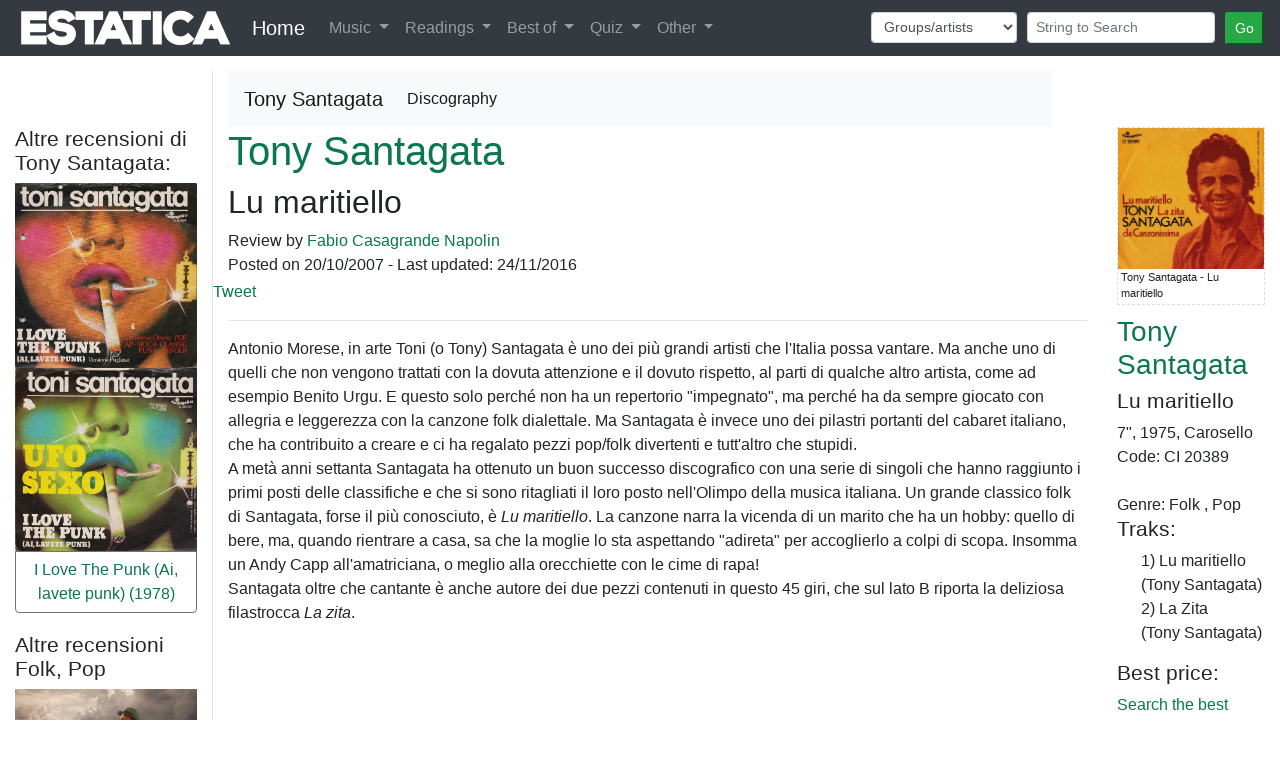

--- FILE ---
content_type: text/html; charset=UTF-8
request_url: https://www.estatica.it/en/musica/tony-santagata/disco/lu-maritirello
body_size: 6519
content:
<!DOCTYPE html>
<html lang="en">
  <head>
    <!-- Google Tag Manager -->
    <script>(function(w,d,s,l,i){w[l]=w[l]||[];w[l].push({'gtm.start':  new Date().getTime(),event:'gtm.js'});var f=d.getElementsByTagName(s)[0],j=d.createElement(s),dl=l!='dataLayer'?'&l='+l:'';j.async=true;j.src='https://www.googletagmanager.com/gtm.js?id='+i+dl;f.parentNode.insertBefore(j,f);})(window,document,'script','dataLayer','GTM-KV9HMS2');</script>
    <!-- End Google Tag Manager -->
    <meta charset="utf-8">
    <title>Tony Santagata - Lu maritiello (1975)  - Review en</title>
    <meta name="viewport" content="width=device-width, initial-scale=1.0">
    <meta name="description" content="Tony Santagata - Lu maritiello - Review. Antonio Morese, in arte Toni (o Tony) Santagata &egrave; uno dei pi&ugrave; grandi artisti che l&#39;Italia possa vantare. Ma anche uno di quelli che... en">
    <meta name="keywords" content="album, Tony Santagata, disco, Lu maritiello, Lu maritiello, La Zita, en" />
    
    <meta property="og:title" content="Tony Santagata - Lu maritiello (1975)  - Review" />
    <meta property="og:type" content="article" />
    <meta property="og:url" content="https://www.estatica.it/en/musica/tony-santagata/disco/lu-maritirello" />
    <meta property="og:image" content="https://www.estatica.it/images/musica_dischi/s/tony_santagata_-_lu_maritiello.jpg" />
    <meta property="og:site_name" content="Estatica" />
    <meta property="og:description" content="Tony Santagata - Lu maritiello (1975)  - Review en" />
    <meta property="fb:admins" content="1304401860" />
    <meta property="fb:app_id" content="451134381641088" />

    <!-- Le styles -->
    <link rel="stylesheet" href="/css/bootstrap.min.css" />
    <link rel="stylesheet" href="/css/ekko-lightbox.min.css" />    
    <link rel="stylesheet" href="/css/stile.css" />
    <link rel="stylesheet" href="/js/google-code-prettify/prettify.css" />     
    <link rel="stylesheet" href="/css/cookieDisclaimer.min.css">
    
 
    
    <!-- Le HTML5 shim, for IE6-8 support of HTML5 elements -->
    <!--[if lt IE 9]>
      <script src="http://html5shim.googlecode.com/svn/trunk/html5.js"></script>
    <![endif]-->

    <!-- Le fav and touch icons -->
    <link rel="apple-touch-icon-precomposed" sizes="144x144" href="/ico/apple-touch-icon-144-precomposed.png">
    <link rel="apple-touch-icon-precomposed" sizes="114x114" href="/ico/apple-touch-icon-114-precomposed.png">
    <link rel="apple-touch-icon-precomposed" sizes="72x72" href="/ico/apple-touch-icon-72-precomposed.png">
    <link rel="apple-touch-icon-precomposed" href="/ico/apple-touch-icon-57-precomposed.png">
    <link rel="shortcut icon" href="/ico/favicon.png">
<link rel="alternate" hreflang="it-it" href="https://www.estatica.it/it/musica/tony-santagata/disco/lu-maritirello" /><link rel="alternate" hreflang="en-us" href="https://www.estatica.it/en/musica/tony-santagata/disco/lu-maritirello" /><link rel="alternate" hreflang="es-es" href="https://www.estatica.it/es/musica/tony-santagata/disco/lu-maritirello" /><link rel="alternate" hreflang="fr-fr" href="https://www.estatica.it/fr/musica/tony-santagata/disco/lu-maritirello" />
             <link rel="canonical" href="https://www.estatica.it/en/musica/tony-santagata/disco/lu-maritirello" />
    <script src="https://consent.cookiefirst.com/consent.js" data-cookiefirst-key="828e620c-605b-48d4-b4c3-506ec3e164c5"></script>
  </head>

  <body>
    <header class="bg-inverse text-white text-center">
        
<nav class="navbar navbar-expand-lg navbar-dark bg-dark navbar-fixed-top menu-principale">
    <a href="https://www.estatica.it/en"><img class="logo-estatica" src="/images/sito/top_estatica_40.png" class="img-fluid" alt="Logo di Estatica" /></a>
    <div class="d-none d-md-block"><a class="navbar-brand" href="https://www.estatica.it/en">Home</a></div>
  <button class="navbar-toggler" type="button" data-toggle="collapse" data-target="#navbarSupportedContent" aria-controls="navbarSupportedContent" aria-expanded="false" aria-label="Toggle navigation">
    <span class="navbar-toggler-icon"></span>
  </button>

  <div class="collapse navbar-collapse" id="navbarSupportedContent">
    <ul class="navbar-nav mr-auto">
     
      <li class="nav-item dropdown">
        <a class="nav-link dropdown-toggle" href="#" id="navbarDropdown" role="button" data-toggle="dropdown" aria-haspopup="true" aria-expanded="false">
          Music        </a>
        <div class="dropdown-menu" aria-labelledby="navbarDropdown">
          <a class="dropdown-item" href="https://www.estatica.it/en/musica/recensioni">Albums reviews</a>
          <a class="dropdown-item" href="https://www.estatica.it/en/musica/recensioni-raccolte">Compilations reviews</a>
          <a class="dropdown-item" href="https://www.estatica.it/en/musica/interviste">Interviews</a>
           <a class="dropdown-item" href="https://www.estatica.it/en/musica/monografie">Profile</a>
           <a class="dropdown-item" href="https://www.estatica.it/en/video-online">Video</a>
          
          <div class="dropdown-divider"></div>
          <a class="dropdown-item" href="https://www.estatica.it/en/musica/gruppi-artisti-musicali">Archivio Musical groups/artists</a>
          <a class="dropdown-item" href="https://www.estatica.it/en/musica/raccolte">Archivio Compilations</a>
          
        </div>
      </li>
      <li class="nav-item dropdown">
        <a class="nav-link dropdown-toggle" href="#" id="navbarDropdown" role="button" data-toggle="dropdown" aria-haspopup="true" aria-expanded="false">
          Readings        </a>
        <div class="dropdown-menu" aria-labelledby="navbarDropdown">
          <a class="dropdown-item" href="https://www.estatica.it/en/letture">Articles</a>
          <a class="dropdown-item" href="/en/letture/argomento/riproduzione-audio-hi-fi?nm">Hi-Fi</a>
          <a class="dropdown-item" href="https://www.estatica.it/en/libri/recensioni">Book reviews</a>
          <a class="dropdown-item" href="https://www.estatica.it/en/riviste/recensioni">Magazines reviews</a>
          <div class="dropdown-divider"></div>
          <a class="dropdown-item" href="https://www.estatica.it/en/libri">Archivio Books</a>
          <a class="dropdown-item" href="https://www.estatica.it/en/riviste">Archivio Magazines</a>
        </div>
      </li>
      <li class="nav-item dropdown">
        <a class="nav-link dropdown-toggle" href="#" id="navbarDropdown" role="button" data-toggle="dropdown" aria-haspopup="true" aria-expanded="false">
          Best of        </a>
        <div class="dropdown-menu" aria-labelledby="navbarDropdown">
          <a class="dropdown-item" href="https://www.estatica.it/en/classifica-migliori-album-italiani">Best italian albums</a>
          <a class="dropdown-item" href="/en/classifica-migliori-album-metal">Best metal albums</a>
          <a class="dropdown-item" href="https://www.estatica.it/en/classifica-migliori-album-dark">Best dark albums</a>
          
          <div class="dropdown-divider"></div>
          <a class="dropdown-item" href="https://www.estatica.it/en/classifiche/i-collaboratori-piu-attivi">Most active collaborators</a>
          <a class="dropdown-item" href="https://www.estatica.it/en/classifiche/i-fotografi-piu-attivi">Most active photographers</a>
          <div class="dropdown-divider"></div>
          <a class="dropdown-item" href="https://www.estatica.it/en/classifiche/articoli-piu-letti/2025">The most read articles of 2025</a>
          <a class="dropdown-item" href="https://www.estatica.it/en/classifiche/alta-fedelta-articoli-piu-letti/2025">Hi Fi. The most read articles of 2025</a>
          <a class="dropdown-item" href="https://www.estatica.it/en/classifiche/recensioni-musicali-piu-lette/2025">The most read music reviews of 2025</a>
          <a class="dropdown-item" href="https://www.estatica.it/en/classifiche/interviste-piu-lette/2025">The most read interviews of 2025</a>
          <div class="dropdown-divider"></div>
         <a class="dropdown-item" href="https://www.estatica.it/en/classifiche/recensioni-libri-piu-lette">The most read book reviews</a>
         <div class="dropdown-divider"></div>
         <a class="dropdown-item" href="https://www.estatica.it/en/tutte-le-classifiche">All the rankings</a>
         
        </div>
      </li>
      <li class="nav-item dropdown">
        <a class="nav-link dropdown-toggle" href="#" id="navbarDropdown" role="button" data-toggle="dropdown" aria-haspopup="true" aria-expanded="false">
          Quiz        </a>
        <div class="dropdown-menu" aria-labelledby="navbarDropdown">
          <a class="dropdown-item" href="https://www.estatica.it/en/quiz/step-1">Start</a>
         
        </div>
      </li>
      <li class="nav-item dropdown">
        <a class="nav-link dropdown-toggle" href="#" id="navbarDropdown" role="button" data-toggle="dropdown" aria-haspopup="true" aria-expanded="false">
          Other        </a>
        <div class="dropdown-menu" aria-labelledby="navbarDropdown">
            <div class="dropdown-title">Contacts</div>
          <a class="dropdown-item" target="_blank" href="https://www.estatica.it/en/feed">Feeds</a>
          <a class="dropdown-item" href="/en/static/come-contattarci">Contact us</a>
          <a class="dropdown-item" href="https://www.estatica.it/en/static/collabora-con-noi">Work with us</a>
          <a class="dropdown-item" href="https://www.facebook.com/Estatica.Enciclopedia.Della.Musica.Italiana/">Find us on Facebook</a>
          
          <div class="dropdown-divider"></div>
          <div class="dropdown-title">Download</div>
          <a class="dropdown-item" href="https://www.estatica.it/en/static/ebook">Ebooks</a>
          <a class="dropdown-item" href="https://www.estatica.it/en/static/gadget">Gadgets</a>
          <a class="dropdown-item" href="https://www.estatica.it/en/static/banner">Banners</a>
          <div class="dropdown-title">Information</div>
          <a class="dropdown-item" href="https://www.estatica.it/en/static/la-storia">History</a>
          <a class="dropdown-item" href="https://www.estatica.it/en/informazioni/i-collaboratori">The most active collaborators</a>
          <a class="dropdown-item" href="https://www.estatica.it/en/static/info-tecniche">Technical info</a>
          <a class="dropdown-item" href="https://www.estatica.it/en/static/ringraziamenti">Acknowledgments</a>
          <a class="dropdown-item" href="https://www.estatica.it/en/static/copyright">Copyright</a>
          <div class="dropdown-title">Press review</div>
          <a class="dropdown-item" href="https://www.estatica.it/en/static/in-giro">On the road</a>
          <a class="dropdown-item" href="https://www.estatica.it/en/static/dicono-di-noi">Press reviews</a>
          <div class="dropdown-title">Links</div>
          <a class="dropdown-item" href="https://www.estatica.it/en/static/siti-amici">Friends sites</a>
        </div>
      </li>
    </ul>
        
       
       
<form class="navbar-form navbar-right" id="form-cerca" method="post">
    <div class="form-row">
        
        <div class="col-auto form-cerca-elem">
            
            <select id="form_in" name="form[in]" class="form-control form-control-sm form-control"><option value="/en/musica/cerca-gruppi/">Groups/artists</option><option value="/en/musica/cerca-dischi/">Album titles</option><option value="/en/musica/cerca-raccolte/">Compilation titles</option><option value="/en/musica/cerca-brani/">Track names</option><option value="/en/letture/cerca-articoli/">Titles articles</option></select>
        </div>
        <div class="col-auto form-cerca-elem">
            
            <input type="text" id="form_cerca" name="form[cerca]" required="required" class="form-control form-control-sm form-control" placeholder="String to Search" />        
        </div>
        <div class="col-auto form-cerca-elem">
            <input class="btn-sm btn-success" id="tastoRicerca"  type="button" value="Go" />
            <input type="hidden" id="form__token" name="form[_token]" value="Tiy_Bpi6e51NmO-rzHUuxBZ_RgAnfAf6R-snYYoBUk4" />
        </div>
    </div>
</form>
        <script>
    document.getElementById("tastoRicerca").addEventListener("click", ricerca);

function ricerca() {
   
  location.href=document.getElementById("form_in").value + document.getElementById("form_cerca").value;
}
    </script>  
   
  </div>
</nav>
    </header>

        <!-- Main -->
        <main class="container-fluid">
            <div >
                
                
        <div class="row">
        <div class="col-lg-2 order-sm-last order-md-first border-right"></div>
        <div class="col-lg-8"> 
            <div class="row">
                <div class="col text-right">
                    <nav class="navbar navbar-expand-lg navbar-light bg-light">
  <a class="navbar-brand disco-materiale-su-gruppo" >Tony Santagata</a>
  <button class="navbar-toggler" type="button" data-toggle="collapse" data-target="#navbarNavDropdown" aria-controls="navbarNavDropdown" aria-expanded="false" aria-label="Toggle navigation">
    <span class="navbar-toggler-icon"></span>
  </button>
  <div class="collapse navbar-collapse" id="navbarNavDropdown">
    <ul class="navbar-nav">
      <li class="nav-item active">
        <a class="nav-link" href="/en/musica/tony-santagata/discografia">Discography</a>
      </li>
                                  </ul>
  </div>
</nav>

    
                </div>
            </div>
        </div>
        <div class="col-lg-2"></div>
    </div>


    <div class="row">

                <div class="col-lg-10 order-lg-12">
            <article>
                <div class="row">
                                        <div class="col-lg-10">  

                                                    <span><a title="Go to the discography" class="sottolinea-al-passaggio" href="/en/musica/tony-santagata/discografia"><h1 class="disco-gruppo">Tony Santagata</h1></a>
                                <h2 class="disco-titolo">Lu maritiello</h2>
                            </span>
                        
                                                                                    <div class="recensione" itemscope itemtype="http://schema.org/Review">
                                    <meta itemprop="url" content="https://www.estatica.it/en/musica/tony-santagata/disco/lu-maritirello"/>
                                    <meta itemprop="name" content="Tony Santagata - Lu maritiello"/>
                                    <meta itemprop="description" content="Antonio Morese, in arte Toni (o Tony) Santagata &egrave; uno dei pi&ugrave; grandi artisti che l&#39;Italia possa vantare. Ma anche uno di quelli c"/>
                                                                        <span itemprop="author" itemscope itemtype="http://schema.org/Person">
                                        <meta itemprop="name" content=" Fabio Casagrande Napolin"/>
                                    </span>
                                    <span itemprop="itemReviewed" itemscope itemtype="http://schema.org/Product">
                                        <meta itemprop="brand" content="Tony Santagata"/>
                                        <meta itemprop="name" content="Lu maritiello"/>
                                        <meta itemprop="description" content="Tony Santagata - Lu maritiello"/>
                                        <meta itemprop="image" content="https://www.estatica.it/images/musica_dischi/s/tony_santagata_-_lu_maritiello.jpg">
                                        <meta itemprop="sku" content="8369"/>
                                                                            </span>
                                    <meta itemprop="datePublished" content="2007-10-20">
                                    
                                    <div class="disco-recensione-di">
                                        Review <span class="autore" itemprop="author">by <a class="sottolinea-al-passaggio" href="/en/collaboratori/fabio-casagrande-napolin"> Fabio Casagrande Napolin</a></span>                                        </div>
                                        <div class="pubblicato-il">Posted on 20/10/2007
                                            - Last updated: 24/11/2016
                                        </div>
                                                                                                                            <div class="row flex-nowrap estatica-social">
            <div id="fb-root"></div>
    <script async defer crossorigin="anonymous" src="https://connect.facebook.net/it_IT/sdk.js#xfbml=1&version=v13.0&appId=451134381641088&autoLogAppEvents=1" nonce="nvogDHx5"></script>
        <div class="home-facebook">
        <div class="fb-like" data-href="https://www.estatica.it/en/musica/tony-santagata/disco/lu-maritirello" data-width="" data-layout="button_count" data-action="like" data-size="small" data-share="true"></div>
    </div>
            
    <div style="width: 50px;" class="col-1 estatica-twitter"><a href="https://twitter.com/share" class="twitter-share-button" data-url="https://www.estatica.it/en/musica/tony-santagata/disco/lu-maritirello" data-lang="it" data-hashtags="musica">Tweet</a></div>
    <script>!function(d,s,id){var js,fjs=d.getElementsByTagName(s)[0];if(!d.getElementById(id)){js=d.createElement(s);js.id=id;js.src="//platform.twitter.com/widgets.js";fjs.parentNode.insertBefore(js,fjs);}}(document,"script","twitter-wjs");</script>

</div>


 
                                                                                <hr>
                                        <div itemprop="reviewBody"><p>Antonio Morese, in arte Toni (o Tony) Santagata &egrave; uno dei pi&ugrave; grandi artisti che l&#39;Italia possa vantare. Ma anche uno di quelli che non vengono trattati con la dovuta attenzione e il dovuto rispetto, al parti di qualche altro artista, come ad esempio Benito Urgu. E questo solo perch&eacute; non ha un repertorio &quot;impegnato&quot;, ma perch&eacute; ha da sempre giocato con allegria e leggerezza con la canzone folk dialettale. Ma Santagata &egrave; invece uno dei pilastri portanti del cabaret italiano, che ha contribuito a creare e ci ha regalato pezzi pop/folk divertenti e tutt&#39;altro che stupidi.<br />
A met&agrave; anni settanta Santagata ha ottenuto un buon successo discografico con una serie di singoli che hanno raggiunto i primi posti delle classifiche e che si sono ritagliati il loro posto nell&#39;Olimpo della musica italiana.&nbsp;Un grande classico folk di Santagata, forse il pi&ugrave; conosciuto, &egrave; <em>Lu maritiello</em>.&nbsp;La canzone narra la vicenda di un marito che ha un hobby: quello di bere, ma, quando rientrare a casa, sa che la moglie lo sta aspettando &quot;adireta&quot; per accoglierlo a colpi di scopa.&nbsp;Insomma un Andy Capp all&#39;amatriciana, o meglio alla&nbsp;orecchiette con le cime di rapa!<br />
Santagata oltre che cantante &egrave; anche autore dei due pezzi contenuti in questo 45 giri, che sul lato B riporta la deliziosa filastrocca <em>La zita</em>.</p></div>
                                    </div>
                                                      
                                                                                    
                                            

                                        </div>
                                                                                <div class="col-lg-2">
                                            <div id="disco-box-info" class="disco-box-info">
                                                <div class="copertineDisco">
                                                                                                            <div itemprop="image" itemscope itemtype="http://schema.org/ImageObject">
                                                            <meta itemprop="height" content="100%">
                                                            <meta itemprop="width" content="100%">
                                                            <div class="foto-box foto-intervista">
                                                                <a href="/images/musica_dischi/s/tony_santagata_-_lu_maritiello.jpg" data-toggle="lightbox" data-gallery="articolo" data-title="Tony Santagata - Lu maritiello"><img itemprop="url" class="img-fluid" alt="Tony Santagata - Lu maritiello" style="cursor: pointer;" src="/images/musica_dischi/s/tony_santagata_-_lu_maritiello.jpg" /></a>
                                                                <div class="foto-commento" itemprop="caption">Tony Santagata - Lu maritiello</div>
                                                                                                                            </div>

                                                        </div>



                                                                                                    </div>
                                                <div class="disco-box-testo-info">
                                                    <header>
                                                        <a title="Go to the discography" class="sottolinea-al-passaggio" href="/en/musica/tony-santagata/discografia"><h3 class="disco-box-testo-info-gruppo">Tony Santagata</h3></a>
                                                        <h4 class="disco-box-testo-info-disco">Lu maritiello</h4>
                                                    </header>

                                                    <span class="supporto">7&quot;</span>, <span class="anno">1975</span>,
                                                                                                                    Carosello
                                                                                                                
                                                                                                                                                                    
                                                                                                        <div class="codice">Code: CI 20389</div>                                                                                                        <br>Genre: Folk                                                    , Pop                                                    
                                                                                                                    <section class="brani">
          <h4>Traks:</h4>
          <ul>
                                                                                                                            
                                    <li class="brano">
              <span class="n-brano">1)</span>
              <span class="brano">Lu maritiello                                                <div class="brano-autori">(Tony Santagata)</div>              </span>
            </li>
                        
                                    <li class="brano">
              <span class="n-brano">2)</span>
              <span class="brano">La Zita                                                <div class="brano-autori">(Tony Santagata)</div>              </span>
            </li>
                      </ul>
        </section>
                                                          


                                                    
                                                    

                                                    <h4>Best price:</h4>
                                                                                                            <a target="_blank" rel="nofollow" href="https://www.amazon.it/s?k=Tony Santagata&__mk_it_IT=%C3%85M%C3%85%C5%BD%C3%95%C3%91&crid=140QO8V8BTAQ4&linkCode=ll2&tag=estatica-21&language=it_IT&ref_=as_li_ss_tl">Search the best price for "Tony Santagata - Lu maritiello"</a>

                                                    
                                                    



                                                </div>
                                            </div>
                                        </div>

                                    </div>
                                </article>
                            </div>

                                                        <div class="col-lg-2 order-lg-1 border-right">



                                                                    <div class="box-altre-recensioni-artista">
                                        <h4>Altre recensioni di Tony Santagata:</h4>
                                        <div class="btn-group-vertical">
                                            
                                                                                                                                                            <a title="Review of I Love The Punk (Ai, lavete punk) (1978)" href="/en/musica/tony-santagata/disco/i-love-the-punk-ai-lavete-punk"><img class="img-fluid" src="/images/musica_dischi/s/tony_santagata_-_i_love_the_punk_1.jpg" }}"></a>
                                                                                                                <a title="Review of I Love The Punk (Ai, lavete punk) (1978)" href="/en/musica/tony-santagata/disco/i-love-the-punk-ai-lavete-punk"><img class="img-fluid" src="/images/musica_dischi/s/tony_santagata_-_i_love_the_punk_2.jpg" }}"></a>
                                                                                                            
                                                <a class="btn btn-outline-secondary bottone" href="/en/musica/tony-santagata/disco/i-love-the-punk-ai-lavete-punk">I Love The Punk (Ai, lavete punk) (1978)</a>
                                                                                    </div>
                                    </div>
                                                                
                                                                                                

                                                                    <div class="box-altre-recensioni-genere">
                                        <h4>Altre recensioni Folk, Pop</h4>
                                        <div class="btn-group-vertical">
                                            
                                                                                                    <div class="img-altre-recensioni">
                                                                                                                    <a title="Review of Martin Carthy &quot;Transform Me Then Into A Fish&quot; (2025)" href="/en/musica/martin-carthy/disco/transform-me-then-into-a-fish"><img class="img-fluid" src="/images/musica_dischi/m/martin-carthy_transform-me.webp"></a>                                                                                                                </div>
                                                

                                                <a class="btn btn-outline-secondary bottone" href="/en/musica/martin-carthy/disco/transform-me-then-into-a-fish">Martin Carthy<br>Transform Me Then Into A Fish (2025)</a>

                                            
                                                

                                                <a class="btn btn-outline-secondary bottone" href="/en/musica/100-gecs/disco/10-000-gecs">100 Gecs<br>10,000 Gecs (2023)</a>

                                            
                                                

                                                <a class="btn btn-outline-secondary bottone" href="/en/musica/melanie-martinez/disco/portals">Melanie Martinez<br>Portals (2023)</a>

                                            
                                                

                                                <a class="btn btn-outline-secondary bottone" href="/en/musica/everything-but-the-girl/disco/fuse">Everything But The Girl<br>Fuse (2023)</a>

                                            
                                                

                                                <a class="btn btn-outline-secondary bottone" href="/en/musica/jessie-ware/disco/that-feels-good">Jessie Ware<br>That! Feels Good! (2023)</a>

                                            
                                                

                                                <a class="btn btn-outline-secondary bottone" href="/en/musica/kesha/disco/gag-order">Kesha<br>Gag Order (2023)</a>

                                            
                                                

                                                <a class="btn btn-outline-secondary bottone" href="/en/musica/kelly-clarkson/disco/chemistry">Kelly Clarkson<br>Chemistry (2023)</a>

                                            
                                                

                                                <a class="btn btn-outline-secondary bottone" href="/en/musica/rita-ora/disco/you-i">Rita Ora<br>You &amp; I (2023)</a>

                                            
                                                

                                                <a class="btn btn-outline-secondary bottone" href="/en/musica/ed-sheeran/disco/autumn-variarions">Ed Sheeran<br>Autumn Variarions (2023)</a>

                                            
                                                

                                                <a class="btn btn-outline-secondary bottone" href="/en/musica/lucio-corsi/disco/la-gente-che-sogna">Lucio Corsi<br>La gente che sogna (2023)</a>

                                            
                                                

                                                <a class="btn btn-outline-secondary bottone" href="/en/musica/anne-marie/disco/unhealthy">Anne-Marie<br>Unhealthy (2023)</a>

                                            
                                                

                                                <a class="btn btn-outline-secondary bottone" href="/en/musica/baustelle/disco/elvis">Baustelle<br>Elvis (2023)</a>

                                            
                                                

                                                <a class="btn btn-outline-secondary bottone" href="/en/musica/the-magik-way/disco/dracula-25-years-anniversary">The Magik Way<br>Dracula (25 years anniversary) (2022)</a>

                                            
                                                

                                                <a class="btn btn-outline-secondary bottone" href="/en/musica/minru/disco/liminality">Minru<br>Liminality (2022)</a>

                                            
                                                

                                                <a class="btn btn-outline-secondary bottone" href="/en/musica/franzoni-zamboni/disco/la-signora-marron">Franzoni - Zamboni<br>La Signora Marron (2021)</a>

                                                                                    </div>
                                    </div>
                                                            </div>

                        </div>

                        <div class="row">
                            <div class="col-lg-12">

                                                                                                    <section class="rece-prec-e-succ">
                                        <div class="btn-group">


                                                                                            <a class="btn btn-outline-secondary" href="/en/musica/franco-trincale/disco/la-tragedia-delle-bambine-rapite-a-marsala">Previous review</a>
                                            
                                            <a class="btn btn-outline-secondary" href="/en/musica/veratrum/disco/sentieri-dimenticati">Random review</a>

                                                                                            <a class="btn btn-outline-secondary" href="/en/musica/nini-rosso/disco/il-silenzio">Next review</a>
                                                                                    </div>
                                    </section>
                                                                 

                                



                            </div></div>

                                        
            </div>
        </main>

      

    <footer class="bg-dark text-inverse text-center py-4">
                <div class="ms-titolo"><h4>Change language <img alt="Lingua attuale" src="/images/lang/en.gif"></h4></div>
 <div class="btn-group-vertical btn-ms">
     <div class="btn btn-outline-secondary">
           <a href="/it/musica/tony-santagata/disco/lu-maritirello"><img alt="Italian" title="Italian" src="/images/lang/it.gif"></a>
  <a href="/en/musica/tony-santagata/disco/lu-maritirello"><img alt="English" title="English" src="/images/lang/en.gif"></a>
  <a href="/fr/musica/tony-santagata/disco/lu-maritirello"><img alt="French" title="French" src="/images/lang/fr.gif"></a>
  <a href="/es/musica/tony-santagata/disco/lu-maritirello"><img alt="Spanish" title="Spanish" src="/images/lang/es.gif"></a>
    </div>
</div>
                
        <p class="text-center">Estatica 1994 - 2026</p>
    </footer>
<script src="/js/jquery.js"></script>
<script src="/js/bootstrap/bootstrap.min.js"></script>
<script src="/js/bootstrap/ekko-lightbox.min.js"></script>
<script src="/js/estatica/cerca.js"></script>

<script>
    $(document).on('click', '[data-toggle="lightbox"]', function(event) {
                event.preventDefault();
                $(this).ekkoLightbox();
            });
        $(document).delegate('*[data-toggle="lightbox"]', 'click', function(event) {
    event.preventDefault();
    $(this).ekkoLightbox();
    });
</script>
  </body>

</html>